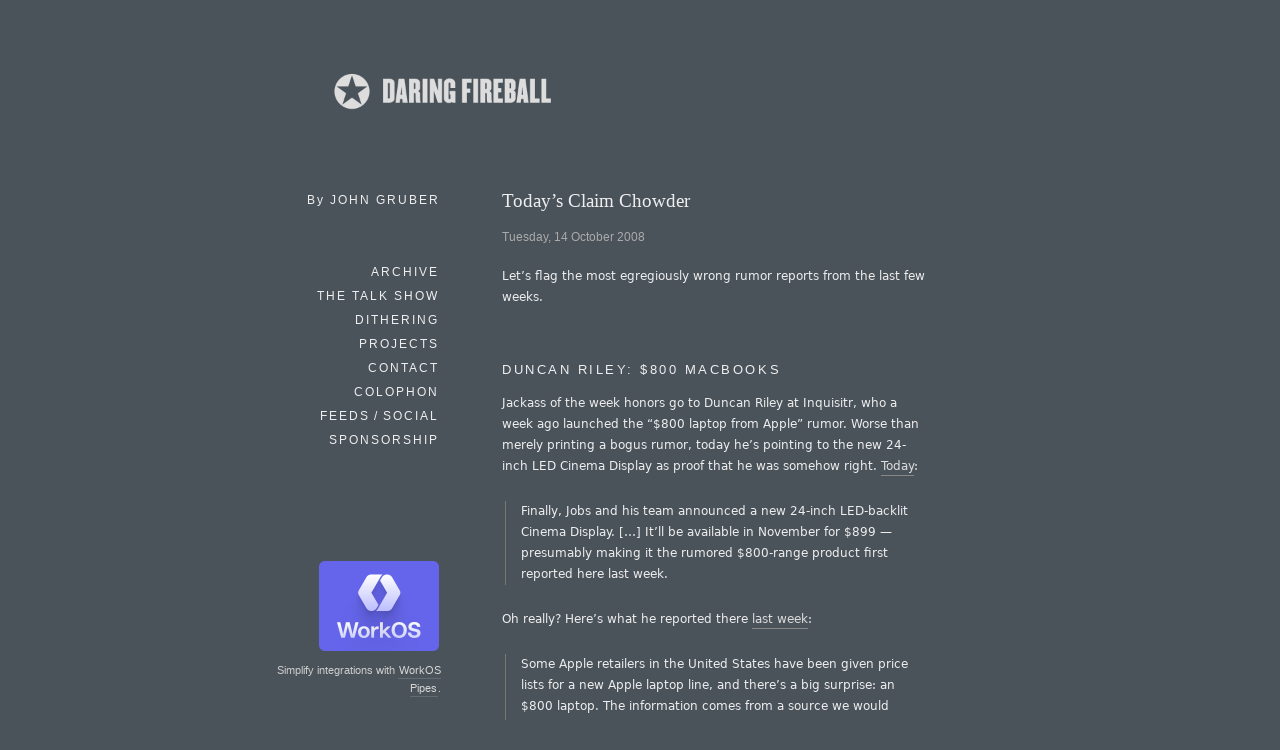

--- FILE ---
content_type: text/html; charset=UTF-8
request_url: https://daringfireball.net/2008/10/todays_claim_chowder
body_size: 4991
content:
<!DOCTYPE html>
<html lang="en">
<head>
	<meta charset="UTF-8" />
	
	<!-- Open Graph bullshit -->
<!-- 
	<meta property="og:site_name"   content="Daring Fireball" />
	<meta property="og:title"       content="Today’s Claim Chowder" />
	<meta property="og:url"         content="https://daringfireball.net/2008/10/todays_claim_chowder" />
	<meta property="og:description" content="Let’s flag the most egregiously wrong rumor reports from the last few weeks." />
	<meta property="og:image"       content="https://daringfireball.net/graphics/df-square-1024" />
	<meta property="og:type"        content="article" />
-->
	
	<!-- Twitter Card bullshit -->
	<meta name="twitter:card"         content="summary" />
	<meta name="twitter:site"         content="@daringfireball" />
	<meta name="twitter:creator"      content="@gruber" />
	<meta name="twitter:title"        content="Today’s Claim Chowder" />
	<meta name="twitter:description"  content="Let’s flag the most egregiously wrong rumor reports from the last few weeks." />
	<meta name="twitter:image"        content="https://daringfireball.net/graphics/df-square-1024" />

	<title>Daring Fireball: Today’s Claim Chowder</title>

	<link rel="apple-touch-icon-precomposed" href="/graphics/apple-touch-icon.png" />
	<link rel="shortcut icon" href="/graphics/favicon.ico?v=005" />
	<link rel="mask-icon" href="/graphics/dfstar.svg" color="#4a525a">
	<link rel="stylesheet" type="text/css" media="screen"  href="/css/fireball_screen.css?v1.2025-03-12" />
	<link rel="stylesheet" type="text/css" media="screen"  href="/css/ie_sucks.php" />
	<link rel="stylesheet" type="text/css" media="print"   href="/css/fireball_print.css?v01" />
	<link rel="alternate"  type="application/atom+xml"     href="/feeds/main" />
	<link rel="alternate"  type="application/json"         href="/feeds/json" />
	<link rel="me"                                         href="https://mastodon.social/@gruber" />
	<link rel="me"                                         href="https://mastodon.social/@daringfireball" />
	<script src="/js/js-global/FancyZoom.js"></script>
	<script src="/js/js-global/FancyZoomHTML.js"></script>
	<link rel="home" href="/" title="Home" />
	<link rel="shorturl" href="http://df4.us/b2x" />
	<link rel="prev" href="https://daringfireball.net/2008/10/contains_spoilers" title="Contains Spoilers" />
	<link rel="next" href="https://daringfireball.net/2008/10/listen_to_tim_cook" title="Listen to Tim Cook" />
</head>

<body onload="setupZoom()">
<div id="Box">
<div id="Banner"><a href="/" title="Daring Fireball: Home"><img src="/graphics/logos/" alt="Daring Fireball" height="56" /></a></div><div id="Sidebar">
<p>By <strong>John&nbsp;Gruber</strong></p>

<ul><!--&#9733;-->
<li><a href="/archive/" title="Previous articles.">Archive</a></li><li><script>
// <![CDATA[
function ReadCookie(name) {
	var nameEQ = name + "=";
	var ca = document.cookie.split(';');
	for(var i=0; i < ca.length; i++) {
		var c = ca[i];
		while (c.charAt(0)==' ') c = c.substring(1, c.length);
		if (c.indexOf(nameEQ) == 0) return c.substring(nameEQ.length, c.length);
	}
	return null;
}
var display_linked_list = ReadCookie('displayLinkedList');
var li_linked = '<a href="/linked/" title="The Linked List.">Linked List<\/a>';
if (display_linked_list == "hide") {
	// Linked List is off on home page, so show it in menu:
	document.write(li_linked + "<\/li>\n<li>");
}
else {
	// Default to not putting separate LL item in sidebar:
}
// ]]>
</script></li>
<li><a href="/thetalkshow/" title="America’s favorite 3-star podcast.">The Talk Show</a></li>
<li><a href="https://dithering.fm/" title="Two episodes per week, 15 minutes per episode. Not a minute less, not a minute more.">Dithering</a></li>
<li><a href="/projects/" title="Software projects, including SmartyPants and Markdown.">Projects</a></li>
<li><a href="/contact/" title="How to send email or feedback regarding Daring Fireball.">Contact</a></li>
<li><a href="/colophon/" title="About this site and the tools used to produce it.">Colophon</a></li>
<li><a href="/feeds/">Feeds / Social</a></li>
<!-- 
<li><a href="https://twitter.com/daringfireball">Twitter</a></li>
 -->
<li><a href="/feeds/sponsors/">Sponsorship</a></li>
</ul>

<div id="SidebarMartini">
<a href="https://workos.com/docs/pipes?utm_source=daringfireball&utm_medium=newsletter&utm_campaign=q12026&utm_content=simplify_integrations_cta">
	<img alt="WorkOS" src="/martini/images/workos.png" height="90">
</a>
<p>Simplify integrations with <a href="https://workos.com/docs/pipes?utm_source=daringfireball&utm_medium=newsletter&utm_campaign=q12026&utm_content=simplify_integrations_cta">WorkOS Pipes</a>.</p>
</div>

</div> <!-- Sidebar -->

<div id="Main">

<div class="article">
<h1>Today&#8217;s Claim Chowder</h1>
<h6 class="dateline">Tuesday, 14 October 2008</h6>

<p>Let&#8217;s flag the most egregiously wrong rumor reports from the last few weeks.</p>

<h2>Duncan Riley: $800 MacBooks</h2>

<p>Jackass of the week honors go to Duncan Riley at Inquisitr, who a week ago launched the &#8220;$800 laptop from Apple&#8221; rumor. Worse than merely printing a bogus rumor, today he&#8217;s pointing to the new 24-inch LED Cinema Display as proof that he was somehow right. <a href="http://www.inquisitr.com/5191/apple-announcement/">Today</a>:</p>

<blockquote>
  <p>Finally, Jobs and his team announced a new 24-inch LED-backlit
Cinema Display. [&#8230;] It’ll be available in November for $899 —
presumably making it the rumored $800-range product first
reported here last week.</p>
</blockquote>

<p>Oh really? Here&#8217;s what he reported there <a href="http://www.inquisitr.com/4834/exclusive-apple-to-launch-800-laptop/">last week</a>:</p>

<blockquote>
  <p>Some Apple retailers in the United States have been given price
lists for a new Apple laptop line, and there’s a big surprise: an
$800 laptop. The information comes from a source we would
categorize as reliable, would have access to such information, and
who has been accurate in the past.</p>
</blockquote>

<p>Nothing about a new &#8220;$800 range product&#8221;. What Riley reported a week ago was an &#8220;$800 laptop&#8221;. And then in an update to the week-ago report, Riley rates the tip as follows:</p>

<blockquote>
  <p>We now rank this tip as close, but in the end not 100% accurate.</p>
</blockquote>

<p>That&#8217;s not <em>close</em>. That&#8217;s <em>totally and utterly wrong</em>.</p>

<p>Riley is the one and only source for this $800 laptop rumor, it wasn&#8217;t even close to true, and it is dominating post-event <a href="http://news.google.com/news?hl=en&amp;ned=us&amp;q=%24800+macbook&amp;btnG=Search+News">news coverage</a> and quite possibly a significant factor in Apple&#8217;s stock price dropping 5 points on the day.</p>

<p>Bonus jackass points to Sanford Bernstein financial analyst Toni Sacconaghi, who took Riley&#8217;s unsourced rumor and <a href="http://apple20.blogs.fortune.cnn.com/2008/10/13/what-the-macbook-means-to-apple/">published a detailed spreadsheet</a> full of fantasy numbers proving that an $800 Apple laptop would fill the sky with rainbows from coast to coast.</p>

<h2>Kevin Rose: Blu-ray</h2>

<p>Over the weekend <a href="http://www.edibleapple.com/kevin-rose-drops-macbook-blu-ray-rumor-at-live-diggnation-event/">Kevin Rose told a live audience</a> in London that the new MacBooks would support Blu-ray. They do not. And when asked about Blu-ray support in the Q&amp;A session after the event, <a href="http://www.macworld.com/article/136009/2008/10/liveupdate.html?lsrc=top_1?lsrc=top_1">Steve Jobs said</a>, &#8220;Blu-ray is a bag of hurt. The licensing of the technology is so complex that we’re just waiting until things settle down and waiting until Blu-ray really takes off in the marketplace before we burden our customers with the cost of the licensing and the drives.”</p>

<h2>9to5 Mac: Black Plastic MacBooks</h2>

<p>Last week, Cleve Nettles at 9to5 Mac wrote:</p>

<blockquote>
  <p>Boingboing (and others) did some analysis on the aluminum laptop
in the Apple event invitation and concluded it was a regular
MacBook.  It wasn&#8217;t. MacBooks will have black (perhaps other colors
&#8212; we have only heard black) plastic outer shells.  The same type of
plastic that is on the backside of an iMac. </p>

<p>The inside shell, around the keyboard and the screen will be
aluminum and that one piece structure will be the skeleton of the
laptop.  </p>
</blockquote>

<p>Given that the entire chassis <em>is</em> aluminum, but that the screen is surrounded by a black frame, Nettles couldn&#8217;t have been more backwards if he&#8217;d tried.</p>

<h2>Mac Soda: iLife and iWork ’09</h2>

<p>Mike Contaxis, three days ago at Mac Soda:</p>

<blockquote>
  <p>Mac Soda has heard that iLife ‘09 [<em>sic</em>] and iWork ‘09 [<em>sic</em>]
are going to be announced this Tuesday at the MacBook event.
Similar to last year, when Steve introduced the iMac, and then
branched off into the iLife and iWork updates, Steve is expected
to do the same thing this year, announcing the iLife/iWork
update with the introduction of the new laptops.</p>
</blockquote>

<p><a href="http://daringfireball.net/linked/2008/10/13/macsoda">I called this one out</a> as bullshit before the event even took place. In addition to being factually wrong, the apostrophes preceding the &#8220;09&#8221;s are backwards.</p>



<div id="PreviousNext">
<table>
<tr valign="top"><td align="right"><strong>Previous:</strong></td><td><a href="https://daringfireball.net/2008/10/contains_spoilers">Contains Spoilers</a></td></tr>
<tr valign="top"><td align="right"><strong>Next:</strong></td><td><a href="https://daringfireball.net/2008/10/listen_to_tim_cook">Listen to Tim Cook</a></td></tr>
</table>
</div> <!-- PreviousNext -->
</div> <!-- article -->

<div id="Footer">
<form id="SiteSearch" action="https://daringfireball.net/search" method="get" style="margin-bottom: 2.5em;">
<div>
<input name="q" type="text" value="" style="margin-right: 8px; width: 66%;" />
<input type="submit" value="Search" />
</div>
</form>

<p class="smallprint">
<a href="/preferences/" title="Customize the font size and presentation options for this web site.">Display Preferences</a>
<br /><br />
Copyright &copy; 2002–2026 The Daring Fireball Company LLC.
</p>
</div>


<!-- Google Analytics -->

<!-- 
<script type="text/javascript">
  var _gaq = _gaq || [];
  _gaq.push(['_setAccount', 'UA-593949-1']);
  _gaq.push (['_gat._anonymizeIp']);
  _gaq.push(['_trackPageview']);
  (function() {
	var ga = document.createElement('script'); ga.type = 'text/javascript'; ga.async = true;
	ga.src = ('https:' == document.location.protocol ? 'https://ssl' : 'http://www') + '.google-analytics.com/ga.js';
	var s = document.getElementsByTagName('script')[0]; s.parentNode.insertBefore(ga, s);
  })();
</script>
 -->

<!-- Asynchronously load Mint -->
<!-- No, screw mint
<script type="text/javascript">
(function () {
	var ma = document.createElement('script');
	ma.type = 'text/javascript';
	ma.src = '/mint/?js';
	ma.async = true;
	var s = document.getElementsByTagName('script')[0];
	s.parentNode.insertBefore(ma, s);
})();
</script>
-->
</div> <!-- Main -->

</div> <!-- box -->
<script>(function(){function c(){var b=a.contentDocument||a.contentWindow.document;if(b){var d=b.createElement('script');d.innerHTML="window.__CF$cv$params={r:'9c47737b1e39cf7b',t:'MTc2OTUwODUzMA=='};var a=document.createElement('script');a.src='/cdn-cgi/challenge-platform/scripts/jsd/main.js';document.getElementsByTagName('head')[0].appendChild(a);";b.getElementsByTagName('head')[0].appendChild(d)}}if(document.body){var a=document.createElement('iframe');a.height=1;a.width=1;a.style.position='absolute';a.style.top=0;a.style.left=0;a.style.border='none';a.style.visibility='hidden';document.body.appendChild(a);if('loading'!==document.readyState)c();else if(window.addEventListener)document.addEventListener('DOMContentLoaded',c);else{var e=document.onreadystatechange||function(){};document.onreadystatechange=function(b){e(b);'loading'!==document.readyState&&(document.onreadystatechange=e,c())}}}})();</script><script defer src="https://static.cloudflareinsights.com/beacon.min.js/vcd15cbe7772f49c399c6a5babf22c1241717689176015" integrity="sha512-ZpsOmlRQV6y907TI0dKBHq9Md29nnaEIPlkf84rnaERnq6zvWvPUqr2ft8M1aS28oN72PdrCzSjY4U6VaAw1EQ==" data-cf-beacon='{"version":"2024.11.0","token":"d5bbc0b4e8ae452eba45dc9b72931665","server_timing":{"name":{"cfCacheStatus":true,"cfEdge":true,"cfExtPri":true,"cfL4":true,"cfOrigin":true,"cfSpeedBrain":true},"location_startswith":null}}' crossorigin="anonymous"></script>
</body>
</html>
<!-- 0.0013 seconds -->
